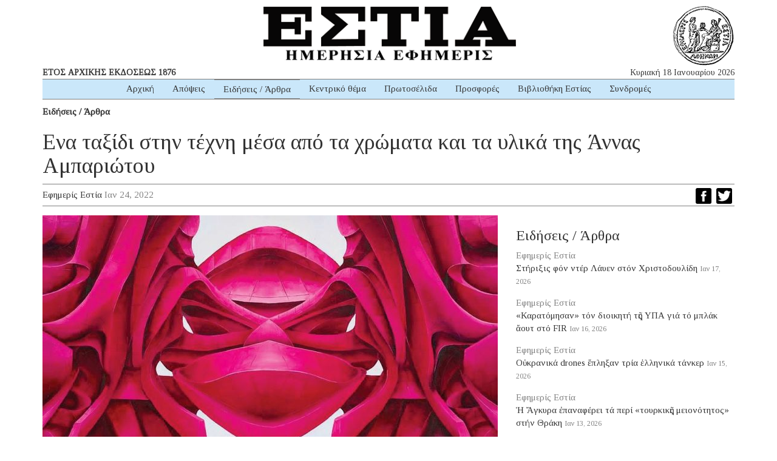

--- FILE ---
content_type: text/html; charset=UTF-8
request_url: https://www.estianews.gr/eidiseis-arthra/ena-taksidi-stin-techni-mesa-apo-ta-chromata-kai-ta-ylika-tis-annas-ampariotoy/
body_size: 14168
content:
<!DOCTYPE html><html lang="lang="el" prefix="og: https://ogp.me/ns#""><head><meta charset="utf-8"><meta http-equiv="X-UA-Compatible" content="IE=edge"><meta name="viewport" content="width=device-width, initial-scale=1"><meta name="google-site-verification" content="5LgL_w27ff5dxO3OHmP-598NaSbRXKscGxw72FWomLo" />
<!--[if lt IE 9]> <script src="https://oss.maxcdn.com/html5shiv/3.7.2/html5shiv.min.js"></script> <script src="https://oss.maxcdn.com/respond/1.4.2/respond.min.js"></script> <![endif]--><title>Eνα ταξίδι στην τέχνη μέσα από τα χρώματα και τα υλικά της Άννας Αμπαριώτου | ΕΣΤΙΑ ΗΜΕΡΗΣΙΑ ΕΦΗΜΕΡΙΣ</title><meta name="robots" content="index, follow, max-snippet:-1, max-video-preview:-1, max-image-preview:large"/><link rel="canonical" href="https://www.estianews.gr/eidiseis-arthra/ena-taksidi-stin-techni-mesa-apo-ta-chromata-kai-ta-ylika-tis-annas-ampariotoy/" /><meta property="og:locale" content="el_GR" /><meta property="og:type" content="article" /><meta property="og:title" content="Eνα ταξίδι στην τέχνη μέσα από τα χρώματα και τα υλικά της Άννας Αμπαριώτου | ΕΣΤΙΑ ΗΜΕΡΗΣΙΑ ΕΦΗΜΕΡΙΣ" /><meta property="og:description" content="Με έμπνευση από την αρχιτεκτoνική η έκθεση «The Unknown Soul Of An Architectural Mind And My Follies» στην Gallery Genesis Η Gallery Genesis παρουσιάζει την ατομική έκθεση της εικαστικού Αννας Αμπαριώτου. Στην έκθεση, η οποία διοργανώνεται υπό την καλλιτεχνική επιμέλεια του Γιώργου Τζάνερη, περιλαμβάνονται ζωγραφικά έργα και γλυπτά, με έμπνευση από την αρχιτεκτονική δημιουργία. Η Αννα Αμπαριώτου εξελίσσει το προσωπικό της καλλιτεχνικό ιδίωμα, εστιάζοντας αυτή τη φορά στη διαρκή διαλογική σχέση της αρχιτεκτονικής με τις εικαστικές τέχνες. Εμπνέεται από επιμέρους τμήματα και λεπτομέρειες εμβληματικών κτιρίων, τις οποίες εντοπίζει, απομονώνει και αναδεικνύει, θεωρώντας ότι αποτελούν ιδιαίτερες χωρικές εκφράσεις που περιέχουν αυτόνομες χρωματικές και γλυπτικές συνθέσεις. Οπως σημειώνει στον πρόλογο του καταλόγου της έκθεσης ο αρχιτέκτων, καθηγητής Σχολής Αρχιτεκτόνων του ΕΜΠ Τάσης Τάσης Παπαϊωάννου, «στα έργα της Αμπαριώτου συντελείται μια μεταγραφή εικόνων &#8211; αποσπασμάτων &#8211; θραυσμάτων των επιλεγμένων χώρων από το πεδίο της αρχιτεκτονικής σε εκείνο της ζωγραφικής ή της γλυπτικής, μέσω δισδιάστατων ή τρισδιάστατων απεικονίσεων. Μια νέα δημιουργία, δηλαδή, που εκπορεύεται από την αρχιτεκτονική και συνομιλεί μαζί της, αλλά ως έκφραση σε μια άλλη εικαστική περιοχή». Στην έκθεση «The Unknown Soul Of An Architectural Mind And My Follies», η αυστηρότητα των γραμμών της αρχιτεκτονικής μετουσιώνεται σε δημιουργίες που αποπνέουν τη δυναμική [&hellip;]" /><meta property="og:url" content="https://www.estianews.gr/eidiseis-arthra/ena-taksidi-stin-techni-mesa-apo-ta-chromata-kai-ta-ylika-tis-annas-ampariotoy/" /><meta property="og:site_name" content="ΕΣΤΙΑ ΗΜΕΡΗΣΙΑ ΕΦΗΜΕΡΙΣ" /><meta property="article:section" content="Ειδήσεις / Άρθρα" /><meta property="og:updated_time" content="2022-01-24T15:11:46+02:00" /><meta property="fb:app_id" content="1992164597492449" /><meta property="og:image" content="https://www.estianews.gr/wp-content/uploads/2022/01/image001.jpg" /><meta property="og:image:secure_url" content="https://www.estianews.gr/wp-content/uploads/2022/01/image001.jpg" /><meta property="og:image:width" content="750" /><meta property="og:image:height" content="389" /><meta property="og:image:alt" content="Eνα ταξίδι στην τέχνη μέσα από τα χρώματα και τα υλικά της Άννας Αμπαριώτου" /><meta property="og:image:type" content="image/jpeg" /><meta property="article:published_time" content="2022-01-24T08:07:55+02:00" /><meta property="article:modified_time" content="2022-01-24T15:11:46+02:00" /><meta name="twitter:card" content="summary_large_image" /><meta name="twitter:title" content="Eνα ταξίδι στην τέχνη μέσα από τα χρώματα και τα υλικά της Άννας Αμπαριώτου | ΕΣΤΙΑ ΗΜΕΡΗΣΙΑ ΕΦΗΜΕΡΙΣ" /><meta name="twitter:description" content="Με έμπνευση από την αρχιτεκτoνική η έκθεση «The Unknown Soul Of An Architectural Mind And My Follies» στην Gallery Genesis Η Gallery Genesis παρουσιάζει την ατομική έκθεση της εικαστικού Αννας Αμπαριώτου. Στην έκθεση, η οποία διοργανώνεται υπό την καλλιτεχνική επιμέλεια του Γιώργου Τζάνερη, περιλαμβάνονται ζωγραφικά έργα και γλυπτά, με έμπνευση από την αρχιτεκτονική δημιουργία. Η Αννα Αμπαριώτου εξελίσσει το προσωπικό της καλλιτεχνικό ιδίωμα, εστιάζοντας αυτή τη φορά στη διαρκή διαλογική σχέση της αρχιτεκτονικής με τις εικαστικές τέχνες. Εμπνέεται από επιμέρους τμήματα και λεπτομέρειες εμβληματικών κτιρίων, τις οποίες εντοπίζει, απομονώνει και αναδεικνύει, θεωρώντας ότι αποτελούν ιδιαίτερες χωρικές εκφράσεις που περιέχουν αυτόνομες χρωματικές και γλυπτικές συνθέσεις. Οπως σημειώνει στον πρόλογο του καταλόγου της έκθεσης ο αρχιτέκτων, καθηγητής Σχολής Αρχιτεκτόνων του ΕΜΠ Τάσης Τάσης Παπαϊωάννου, «στα έργα της Αμπαριώτου συντελείται μια μεταγραφή εικόνων &#8211; αποσπασμάτων &#8211; θραυσμάτων των επιλεγμένων χώρων από το πεδίο της αρχιτεκτονικής σε εκείνο της ζωγραφικής ή της γλυπτικής, μέσω δισδιάστατων ή τρισδιάστατων απεικονίσεων. Μια νέα δημιουργία, δηλαδή, που εκπορεύεται από την αρχιτεκτονική και συνομιλεί μαζί της, αλλά ως έκφραση σε μια άλλη εικαστική περιοχή». Στην έκθεση «The Unknown Soul Of An Architectural Mind And My Follies», η αυστηρότητα των γραμμών της αρχιτεκτονικής μετουσιώνεται σε δημιουργίες που αποπνέουν τη δυναμική [&hellip;]" /><meta name="twitter:image" content="https://www.estianews.gr/wp-content/uploads/2022/01/image001.jpg" /><meta name="twitter:label1" content="Written by" /><meta name="twitter:data1" content="Εφημερίς Εστία" /><meta name="twitter:label2" content="Time to read" /><meta name="twitter:data2" content="1 minute" /> <script type="application/ld+json" class="rank-math-schema">{"@context":"https://schema.org","@graph":[{"@type":"Organization","@id":"https://www.estianews.gr/#organization","name":"\u0395\u03a6\u0397\u039c\u0395\u03a1\u0399\u0394\u0391 \u0395\u03a3\u03a4\u0399\u0391","url":"https://www.estianews.gr","logo":{"@type":"ImageObject","@id":"https://www.estianews.gr/#logo","url":"https://www.estianews.gr/wp-content/uploads/2018/01/logo.png","contentUrl":"https://www.estianews.gr/wp-content/uploads/2018/01/logo.png","caption":"\u0395\u03a6\u0397\u039c\u0395\u03a1\u0399\u0394\u0391 \u0395\u03a3\u03a4\u0399\u0391","inLanguage":"el","width":"495","height":"93"}},{"@type":"WebSite","@id":"https://www.estianews.gr/#website","url":"https://www.estianews.gr","name":"\u0395\u03a6\u0397\u039c\u0395\u03a1\u0399\u0394\u0391 \u0395\u03a3\u03a4\u0399\u0391","publisher":{"@id":"https://www.estianews.gr/#organization"},"inLanguage":"el"},{"@type":"ImageObject","@id":"https://www.estianews.gr/wp-content/uploads/2022/01/image001.jpg","url":"https://www.estianews.gr/wp-content/uploads/2022/01/image001.jpg","width":"750","height":"389","inLanguage":"el"},{"@type":"WebPage","@id":"https://www.estianews.gr/eidiseis-arthra/ena-taksidi-stin-techni-mesa-apo-ta-chromata-kai-ta-ylika-tis-annas-ampariotoy/#webpage","url":"https://www.estianews.gr/eidiseis-arthra/ena-taksidi-stin-techni-mesa-apo-ta-chromata-kai-ta-ylika-tis-annas-ampariotoy/","name":"E\u03bd\u03b1 \u03c4\u03b1\u03be\u03af\u03b4\u03b9 \u03c3\u03c4\u03b7\u03bd \u03c4\u03ad\u03c7\u03bd\u03b7 \u03bc\u03ad\u03c3\u03b1 \u03b1\u03c0\u03cc \u03c4\u03b1 \u03c7\u03c1\u03ce\u03bc\u03b1\u03c4\u03b1 \u03ba\u03b1\u03b9 \u03c4\u03b1 \u03c5\u03bb\u03b9\u03ba\u03ac \u03c4\u03b7\u03c2 \u0386\u03bd\u03bd\u03b1\u03c2 \u0391\u03bc\u03c0\u03b1\u03c1\u03b9\u03ce\u03c4\u03bf\u03c5 | \u0395\u03a3\u03a4\u0399\u0391 \u0397\u039c\u0395\u03a1\u0397\u03a3\u0399\u0391 \u0395\u03a6\u0397\u039c\u0395\u03a1\u0399\u03a3","datePublished":"2022-01-24T08:07:55+02:00","dateModified":"2022-01-24T15:11:46+02:00","isPartOf":{"@id":"https://www.estianews.gr/#website"},"primaryImageOfPage":{"@id":"https://www.estianews.gr/wp-content/uploads/2022/01/image001.jpg"},"inLanguage":"el"},{"@type":"Person","@id":"https://www.estianews.gr/author/estia/","name":"\u0395\u03c6\u03b7\u03bc\u03b5\u03c1\u03af\u03c2 \u0395\u03c3\u03c4\u03af\u03b1","url":"https://www.estianews.gr/author/estia/","image":{"@type":"ImageObject","@id":"https://secure.gravatar.com/avatar/bfec37f975a10c9eea8a5511baf0cc00bde304a735e6a5c396c39bfa419687ba?s=96&amp;d=mm&amp;r=g","url":"https://secure.gravatar.com/avatar/bfec37f975a10c9eea8a5511baf0cc00bde304a735e6a5c396c39bfa419687ba?s=96&amp;d=mm&amp;r=g","caption":"\u0395\u03c6\u03b7\u03bc\u03b5\u03c1\u03af\u03c2 \u0395\u03c3\u03c4\u03af\u03b1","inLanguage":"el"},"sameAs":["http://www.estianews.gr"],"worksFor":{"@id":"https://www.estianews.gr/#organization"}},{"@type":"NewsArticle","headline":"E\u03bd\u03b1 \u03c4\u03b1\u03be\u03af\u03b4\u03b9 \u03c3\u03c4\u03b7\u03bd \u03c4\u03ad\u03c7\u03bd\u03b7 \u03bc\u03ad\u03c3\u03b1 \u03b1\u03c0\u03cc \u03c4\u03b1 \u03c7\u03c1\u03ce\u03bc\u03b1\u03c4\u03b1 \u03ba\u03b1\u03b9 \u03c4\u03b1 \u03c5\u03bb\u03b9\u03ba\u03ac \u03c4\u03b7\u03c2 \u0386\u03bd\u03bd\u03b1\u03c2 \u0391\u03bc\u03c0\u03b1\u03c1\u03b9\u03ce\u03c4\u03bf\u03c5 | \u0395\u03a3\u03a4\u0399\u0391 \u0397\u039c\u0395\u03a1\u0397\u03a3\u0399\u0391 \u0395\u03a6\u0397\u039c\u0395\u03a1\u0399\u03a3","datePublished":"2022-01-24T08:07:55+02:00","dateModified":"2022-01-24T15:11:46+02:00","author":{"@id":"https://www.estianews.gr/author/estia/","name":"\u0395\u03c6\u03b7\u03bc\u03b5\u03c1\u03af\u03c2 \u0395\u03c3\u03c4\u03af\u03b1"},"publisher":{"@id":"https://www.estianews.gr/#organization"},"description":"\u039c\u03b5 \u03ad\u03bc\u03c0\u03bd\u03b5\u03c5\u03c3\u03b7 \u03b1\u03c0\u03cc \u03c4\u03b7\u03bd \u03b1\u03c1\u03c7\u03b9\u03c4\u03b5\u03ba\u03c4o\u03bd\u03b9\u03ba\u03ae \u03b7 \u03ad\u03ba\u03b8\u03b5\u03c3\u03b7 \u00abThe Unknown Soul Of An Architectural Mind And My Follies\u00bb \u03c3\u03c4\u03b7\u03bd Gallery Genesis","name":"E\u03bd\u03b1 \u03c4\u03b1\u03be\u03af\u03b4\u03b9 \u03c3\u03c4\u03b7\u03bd \u03c4\u03ad\u03c7\u03bd\u03b7 \u03bc\u03ad\u03c3\u03b1 \u03b1\u03c0\u03cc \u03c4\u03b1 \u03c7\u03c1\u03ce\u03bc\u03b1\u03c4\u03b1 \u03ba\u03b1\u03b9 \u03c4\u03b1 \u03c5\u03bb\u03b9\u03ba\u03ac \u03c4\u03b7\u03c2 \u0386\u03bd\u03bd\u03b1\u03c2 \u0391\u03bc\u03c0\u03b1\u03c1\u03b9\u03ce\u03c4\u03bf\u03c5 | \u0395\u03a3\u03a4\u0399\u0391 \u0397\u039c\u0395\u03a1\u0397\u03a3\u0399\u0391 \u0395\u03a6\u0397\u039c\u0395\u03a1\u0399\u03a3","@id":"https://www.estianews.gr/eidiseis-arthra/ena-taksidi-stin-techni-mesa-apo-ta-chromata-kai-ta-ylika-tis-annas-ampariotoy/#richSnippet","isPartOf":{"@id":"https://www.estianews.gr/eidiseis-arthra/ena-taksidi-stin-techni-mesa-apo-ta-chromata-kai-ta-ylika-tis-annas-ampariotoy/#webpage"},"image":{"@id":"https://www.estianews.gr/wp-content/uploads/2022/01/image001.jpg"},"inLanguage":"el","mainEntityOfPage":{"@id":"https://www.estianews.gr/eidiseis-arthra/ena-taksidi-stin-techni-mesa-apo-ta-chromata-kai-ta-ylika-tis-annas-ampariotoy/#webpage"}}]}</script> <link rel='dns-prefetch' href='//static.addtoany.com' /><link rel='dns-prefetch' href='//stats.wp.com' /><link rel="alternate" title="oEmbed (JSON)" type="application/json+oembed" href="https://www.estianews.gr/wp-json/oembed/1.0/embed?url=https%3A%2F%2Fwww.estianews.gr%2Feidiseis-arthra%2Fena-taksidi-stin-techni-mesa-apo-ta-chromata-kai-ta-ylika-tis-annas-ampariotoy%2F" /><link rel="alternate" title="oEmbed (XML)" type="text/xml+oembed" href="https://www.estianews.gr/wp-json/oembed/1.0/embed?url=https%3A%2F%2Fwww.estianews.gr%2Feidiseis-arthra%2Fena-taksidi-stin-techni-mesa-apo-ta-chromata-kai-ta-ylika-tis-annas-ampariotoy%2F&#038;format=xml" /><style id='wp-img-auto-sizes-contain-inline-css' type='text/css'>img:is([sizes=auto i],[sizes^="auto," i]){contain-intrinsic-size:3000px 1500px}
/*# sourceURL=wp-img-auto-sizes-contain-inline-css */</style><style id='wp-emoji-styles-inline-css' type='text/css'>img.wp-smiley, img.emoji {
		display: inline !important;
		border: none !important;
		box-shadow: none !important;
		height: 1em !important;
		width: 1em !important;
		margin: 0 0.07em !important;
		vertical-align: -0.1em !important;
		background: none !important;
		padding: 0 !important;
	}
/*# sourceURL=wp-emoji-styles-inline-css */</style><link data-optimized="1" rel='stylesheet' id='wp-block-library-css' href='https://www.estianews.gr/wp-content/litespeed/css/aa873a8ca03252232e30862e97b70923.css?ver=74698' type='text/css' media='all' /><style id='global-styles-inline-css' type='text/css'>:root{--wp--preset--aspect-ratio--square: 1;--wp--preset--aspect-ratio--4-3: 4/3;--wp--preset--aspect-ratio--3-4: 3/4;--wp--preset--aspect-ratio--3-2: 3/2;--wp--preset--aspect-ratio--2-3: 2/3;--wp--preset--aspect-ratio--16-9: 16/9;--wp--preset--aspect-ratio--9-16: 9/16;--wp--preset--color--black: #000000;--wp--preset--color--cyan-bluish-gray: #abb8c3;--wp--preset--color--white: #ffffff;--wp--preset--color--pale-pink: #f78da7;--wp--preset--color--vivid-red: #cf2e2e;--wp--preset--color--luminous-vivid-orange: #ff6900;--wp--preset--color--luminous-vivid-amber: #fcb900;--wp--preset--color--light-green-cyan: #7bdcb5;--wp--preset--color--vivid-green-cyan: #00d084;--wp--preset--color--pale-cyan-blue: #8ed1fc;--wp--preset--color--vivid-cyan-blue: #0693e3;--wp--preset--color--vivid-purple: #9b51e0;--wp--preset--gradient--vivid-cyan-blue-to-vivid-purple: linear-gradient(135deg,rgb(6,147,227) 0%,rgb(155,81,224) 100%);--wp--preset--gradient--light-green-cyan-to-vivid-green-cyan: linear-gradient(135deg,rgb(122,220,180) 0%,rgb(0,208,130) 100%);--wp--preset--gradient--luminous-vivid-amber-to-luminous-vivid-orange: linear-gradient(135deg,rgb(252,185,0) 0%,rgb(255,105,0) 100%);--wp--preset--gradient--luminous-vivid-orange-to-vivid-red: linear-gradient(135deg,rgb(255,105,0) 0%,rgb(207,46,46) 100%);--wp--preset--gradient--very-light-gray-to-cyan-bluish-gray: linear-gradient(135deg,rgb(238,238,238) 0%,rgb(169,184,195) 100%);--wp--preset--gradient--cool-to-warm-spectrum: linear-gradient(135deg,rgb(74,234,220) 0%,rgb(151,120,209) 20%,rgb(207,42,186) 40%,rgb(238,44,130) 60%,rgb(251,105,98) 80%,rgb(254,248,76) 100%);--wp--preset--gradient--blush-light-purple: linear-gradient(135deg,rgb(255,206,236) 0%,rgb(152,150,240) 100%);--wp--preset--gradient--blush-bordeaux: linear-gradient(135deg,rgb(254,205,165) 0%,rgb(254,45,45) 50%,rgb(107,0,62) 100%);--wp--preset--gradient--luminous-dusk: linear-gradient(135deg,rgb(255,203,112) 0%,rgb(199,81,192) 50%,rgb(65,88,208) 100%);--wp--preset--gradient--pale-ocean: linear-gradient(135deg,rgb(255,245,203) 0%,rgb(182,227,212) 50%,rgb(51,167,181) 100%);--wp--preset--gradient--electric-grass: linear-gradient(135deg,rgb(202,248,128) 0%,rgb(113,206,126) 100%);--wp--preset--gradient--midnight: linear-gradient(135deg,rgb(2,3,129) 0%,rgb(40,116,252) 100%);--wp--preset--font-size--small: 13px;--wp--preset--font-size--medium: 20px;--wp--preset--font-size--large: 36px;--wp--preset--font-size--x-large: 42px;--wp--preset--spacing--20: 0.44rem;--wp--preset--spacing--30: 0.67rem;--wp--preset--spacing--40: 1rem;--wp--preset--spacing--50: 1.5rem;--wp--preset--spacing--60: 2.25rem;--wp--preset--spacing--70: 3.38rem;--wp--preset--spacing--80: 5.06rem;--wp--preset--shadow--natural: 6px 6px 9px rgba(0, 0, 0, 0.2);--wp--preset--shadow--deep: 12px 12px 50px rgba(0, 0, 0, 0.4);--wp--preset--shadow--sharp: 6px 6px 0px rgba(0, 0, 0, 0.2);--wp--preset--shadow--outlined: 6px 6px 0px -3px rgb(255, 255, 255), 6px 6px rgb(0, 0, 0);--wp--preset--shadow--crisp: 6px 6px 0px rgb(0, 0, 0);}:where(.is-layout-flex){gap: 0.5em;}:where(.is-layout-grid){gap: 0.5em;}body .is-layout-flex{display: flex;}.is-layout-flex{flex-wrap: wrap;align-items: center;}.is-layout-flex > :is(*, div){margin: 0;}body .is-layout-grid{display: grid;}.is-layout-grid > :is(*, div){margin: 0;}:where(.wp-block-columns.is-layout-flex){gap: 2em;}:where(.wp-block-columns.is-layout-grid){gap: 2em;}:where(.wp-block-post-template.is-layout-flex){gap: 1.25em;}:where(.wp-block-post-template.is-layout-grid){gap: 1.25em;}.has-black-color{color: var(--wp--preset--color--black) !important;}.has-cyan-bluish-gray-color{color: var(--wp--preset--color--cyan-bluish-gray) !important;}.has-white-color{color: var(--wp--preset--color--white) !important;}.has-pale-pink-color{color: var(--wp--preset--color--pale-pink) !important;}.has-vivid-red-color{color: var(--wp--preset--color--vivid-red) !important;}.has-luminous-vivid-orange-color{color: var(--wp--preset--color--luminous-vivid-orange) !important;}.has-luminous-vivid-amber-color{color: var(--wp--preset--color--luminous-vivid-amber) !important;}.has-light-green-cyan-color{color: var(--wp--preset--color--light-green-cyan) !important;}.has-vivid-green-cyan-color{color: var(--wp--preset--color--vivid-green-cyan) !important;}.has-pale-cyan-blue-color{color: var(--wp--preset--color--pale-cyan-blue) !important;}.has-vivid-cyan-blue-color{color: var(--wp--preset--color--vivid-cyan-blue) !important;}.has-vivid-purple-color{color: var(--wp--preset--color--vivid-purple) !important;}.has-black-background-color{background-color: var(--wp--preset--color--black) !important;}.has-cyan-bluish-gray-background-color{background-color: var(--wp--preset--color--cyan-bluish-gray) !important;}.has-white-background-color{background-color: var(--wp--preset--color--white) !important;}.has-pale-pink-background-color{background-color: var(--wp--preset--color--pale-pink) !important;}.has-vivid-red-background-color{background-color: var(--wp--preset--color--vivid-red) !important;}.has-luminous-vivid-orange-background-color{background-color: var(--wp--preset--color--luminous-vivid-orange) !important;}.has-luminous-vivid-amber-background-color{background-color: var(--wp--preset--color--luminous-vivid-amber) !important;}.has-light-green-cyan-background-color{background-color: var(--wp--preset--color--light-green-cyan) !important;}.has-vivid-green-cyan-background-color{background-color: var(--wp--preset--color--vivid-green-cyan) !important;}.has-pale-cyan-blue-background-color{background-color: var(--wp--preset--color--pale-cyan-blue) !important;}.has-vivid-cyan-blue-background-color{background-color: var(--wp--preset--color--vivid-cyan-blue) !important;}.has-vivid-purple-background-color{background-color: var(--wp--preset--color--vivid-purple) !important;}.has-black-border-color{border-color: var(--wp--preset--color--black) !important;}.has-cyan-bluish-gray-border-color{border-color: var(--wp--preset--color--cyan-bluish-gray) !important;}.has-white-border-color{border-color: var(--wp--preset--color--white) !important;}.has-pale-pink-border-color{border-color: var(--wp--preset--color--pale-pink) !important;}.has-vivid-red-border-color{border-color: var(--wp--preset--color--vivid-red) !important;}.has-luminous-vivid-orange-border-color{border-color: var(--wp--preset--color--luminous-vivid-orange) !important;}.has-luminous-vivid-amber-border-color{border-color: var(--wp--preset--color--luminous-vivid-amber) !important;}.has-light-green-cyan-border-color{border-color: var(--wp--preset--color--light-green-cyan) !important;}.has-vivid-green-cyan-border-color{border-color: var(--wp--preset--color--vivid-green-cyan) !important;}.has-pale-cyan-blue-border-color{border-color: var(--wp--preset--color--pale-cyan-blue) !important;}.has-vivid-cyan-blue-border-color{border-color: var(--wp--preset--color--vivid-cyan-blue) !important;}.has-vivid-purple-border-color{border-color: var(--wp--preset--color--vivid-purple) !important;}.has-vivid-cyan-blue-to-vivid-purple-gradient-background{background: var(--wp--preset--gradient--vivid-cyan-blue-to-vivid-purple) !important;}.has-light-green-cyan-to-vivid-green-cyan-gradient-background{background: var(--wp--preset--gradient--light-green-cyan-to-vivid-green-cyan) !important;}.has-luminous-vivid-amber-to-luminous-vivid-orange-gradient-background{background: var(--wp--preset--gradient--luminous-vivid-amber-to-luminous-vivid-orange) !important;}.has-luminous-vivid-orange-to-vivid-red-gradient-background{background: var(--wp--preset--gradient--luminous-vivid-orange-to-vivid-red) !important;}.has-very-light-gray-to-cyan-bluish-gray-gradient-background{background: var(--wp--preset--gradient--very-light-gray-to-cyan-bluish-gray) !important;}.has-cool-to-warm-spectrum-gradient-background{background: var(--wp--preset--gradient--cool-to-warm-spectrum) !important;}.has-blush-light-purple-gradient-background{background: var(--wp--preset--gradient--blush-light-purple) !important;}.has-blush-bordeaux-gradient-background{background: var(--wp--preset--gradient--blush-bordeaux) !important;}.has-luminous-dusk-gradient-background{background: var(--wp--preset--gradient--luminous-dusk) !important;}.has-pale-ocean-gradient-background{background: var(--wp--preset--gradient--pale-ocean) !important;}.has-electric-grass-gradient-background{background: var(--wp--preset--gradient--electric-grass) !important;}.has-midnight-gradient-background{background: var(--wp--preset--gradient--midnight) !important;}.has-small-font-size{font-size: var(--wp--preset--font-size--small) !important;}.has-medium-font-size{font-size: var(--wp--preset--font-size--medium) !important;}.has-large-font-size{font-size: var(--wp--preset--font-size--large) !important;}.has-x-large-font-size{font-size: var(--wp--preset--font-size--x-large) !important;}
/*# sourceURL=global-styles-inline-css */</style><style id='classic-theme-styles-inline-css' type='text/css'>/*! This file is auto-generated */
.wp-block-button__link{color:#fff;background-color:#32373c;border-radius:9999px;box-shadow:none;text-decoration:none;padding:calc(.667em + 2px) calc(1.333em + 2px);font-size:1.125em}.wp-block-file__button{background:#32373c;color:#fff;text-decoration:none}
/*# sourceURL=/wp-includes/css/classic-themes.min.css */</style><link data-optimized="1" rel='stylesheet' id='contact-form-7-css' href='https://www.estianews.gr/wp-content/litespeed/css/fbefe020f607bc1b8590b79929f3f219.css?ver=ff85d' type='text/css' media='all' /><link data-optimized="1" rel='stylesheet' id='bootstrap-css' href='https://www.estianews.gr/wp-content/litespeed/css/a420cf327b9aa0bb6239c3d5e57cfb1f.css?ver=9e7af' type='text/css' media='all' /><link data-optimized="1" rel='stylesheet' id='estia-style-css' href='https://www.estianews.gr/wp-content/litespeed/css/0e9baa3cc81ba1bbafd0a940926f263f.css?ver=374c9' type='text/css' media='all' /><link data-optimized="1" rel='stylesheet' id='my-bootstrap-menu-custom-styles-css' href='https://www.estianews.gr/wp-content/litespeed/css/b5a4da8478c0351e22eac2e5356a3c32.css?ver=06d0a' type='text/css' media='all' /><link data-optimized="1" rel='stylesheet' id='my-bootstrap-submenu-styles-css' href='https://www.estianews.gr/wp-content/litespeed/css/8f97901ef784e7ec728bda9dc9079493.css?ver=4fa3f' type='text/css' media='all' /><link data-optimized="1" rel='stylesheet' id='addtoany-css' href='https://www.estianews.gr/wp-content/litespeed/css/34ae5f15c6a5ad92c4065b82aa57c074.css?ver=cfe26' type='text/css' media='all' /> <script type="ecc91b52c7d4dbcfa226ad43-text/javascript" id="addtoany-core-js-before">/*  */
window.a2a_config=window.a2a_config||{};a2a_config.callbacks=[];a2a_config.overlays=[];a2a_config.templates={};a2a_localize = {
	Share: "Μοιραστείτε",
	Save: "Αποθήκευση",
	Subscribe: "Εγγραφείτε",
	Email: "Email",
	Bookmark: "Προσθήκη στα Αγαπημένα",
	ShowAll: "Προβολή όλων",
	ShowLess: "Προβολή λιγότερων",
	FindServices: "Αναζήτηση υπηρεσίας(ιών)",
	FindAnyServiceToAddTo: "Άμεση προσθήκη κάθε υπηρεσίας",
	PoweredBy: "Powered by",
	ShareViaEmail: "Μοιραστείτε μέσω e-mail",
	SubscribeViaEmail: "Εγγραφείτε μέσω e-mail",
	BookmarkInYourBrowser: "Προσθήκη στα Αγαπημένα μέσα από τον σελιδοδείκτη σας",
	BookmarkInstructions: "Πατήστε Ctrl+D or \u2318+D για να προσθέσετε τη σελίδα στα Αγαπημένα σας",
	AddToYourFavorites: "Προσθήκη στα Αγαπημένα",
	SendFromWebOrProgram: "Αποστολή από οποιοδήποτε e-mail διεύθυνση ή e-mail πρόγραμμα",
	EmailProgram: "E-mail πρόγραμμα",
	More: "Περισσότερα &#8230;",
	ThanksForSharing: "Ευχαριστώ για την κοινοποίηση!",
	ThanksForFollowing: "Ευχαριστώ που με ακολουθείτε!"
};


//# sourceURL=addtoany-core-js-before
/*  */</script> <script type="ecc91b52c7d4dbcfa226ad43-text/javascript" defer src="https://static.addtoany.com/menu/page.js" id="addtoany-core-js"></script> <script type="ecc91b52c7d4dbcfa226ad43-text/javascript" src="https://www.estianews.gr/wp-includes/js/jquery/jquery.min.js?ver=3.7.1" id="jquery-core-js"></script> <script type="ecc91b52c7d4dbcfa226ad43-text/javascript" src="https://www.estianews.gr/wp-includes/js/jquery/jquery-migrate.min.js?ver=3.4.1" id="jquery-migrate-js"></script> <script type="ecc91b52c7d4dbcfa226ad43-text/javascript" defer src="https://www.estianews.gr/wp-content/plugins/add-to-any/addtoany.min.js?ver=1.1" id="addtoany-jquery-js"></script> <script type="ecc91b52c7d4dbcfa226ad43-text/javascript" src="https://www.estianews.gr/wp-content/plugins/my-bootstrap-menu/inc/js/bootstrap.custom.js?ver=5171" id="my-bootstrap-menu-custom-scripts-js"></script> <link rel="https://api.w.org/" href="https://www.estianews.gr/wp-json/" /><link rel="alternate" title="JSON" type="application/json" href="https://www.estianews.gr/wp-json/wp/v2/posts/18389" /><link rel="EditURI" type="application/rsd+xml" title="RSD" href="https://www.estianews.gr/xmlrpc.php?rsd" /><meta name="generator" content="WordPress 6.9" /><link rel='shortlink' href='https://www.estianews.gr/?p=18389' /><link rel="preconnect" href="https://fonts.googleapis.com"><link rel="preconnect" href="https://fonts.gstatic.com"><link href='https://fonts.googleapis.com/css2?display=swap&family=Tinos' rel='stylesheet'>
 <script type="ecc91b52c7d4dbcfa226ad43-text/javascript">(function(i,s,o,g,r,a,m){i['GoogleAnalyticsObject']=r;i[r]=i[r]||function(){
			(i[r].q=i[r].q||[]).push(arguments)},i[r].l=1*new Date();a=s.createElement(o),
			m=s.getElementsByTagName(o)[0];a.async=1;a.src=g;m.parentNode.insertBefore(a,m)
			})(window,document,'script','https://www.google-analytics.com/analytics.js','ga');
			ga('create', 'UA-118314610-1', 'auto');
			ga('send', 'pageview');</script> <style>img#wpstats{display:none}</style><link rel="icon" href="https://www.estianews.gr/wp-content/uploads/2020/04/favicon.png" sizes="32x32" /><link rel="icon" href="https://www.estianews.gr/wp-content/uploads/2020/04/favicon.png" sizes="192x192" /><link rel="apple-touch-icon" href="https://www.estianews.gr/wp-content/uploads/2020/04/favicon.png" /><meta name="msapplication-TileImage" content="https://www.estianews.gr/wp-content/uploads/2020/04/favicon.png" /><style id="egf-frontend-styles" type="text/css">body {font-family: 'Tinos', sans-serif;font-style: normal;font-weight: 400;} p {} h1 {} h2 {} h3 {} h4 {} h5 {} h6 {}</style></head><body class="wp-singular post-template-default single single-post postid-18389 single-format-standard wp-custom-logo wp-theme-estia"><div class="main-wrapper"><div class="container"><div class="row"><div class="col-lg-12 text-center estia-header">
<a href="https://www.estianews.gr/" class="custom-logo-link" rel="home"><img width="495" height="93" src="https://www.estianews.gr/wp-content/uploads/2018/01/logo.png" class="custom-logo" alt="ΕΣΤΙΑ ΗΜΕΡΗΣΙΑ ΕΦΗΜΕΡΙΣ" decoding="async" srcset="https://www.estianews.gr/wp-content/uploads/2018/01/logo.png 495w, https://www.estianews.gr/wp-content/uploads/2018/01/logo-300x56.png 300w" sizes="(max-width: 495px) 100vw, 495px" /></a></div><div class="col-lg-6 col-md-6 visible-lg visible-md"><div class="header-publish">ΕΤΟΣ ΑΡΧΙΚΗΣ ΕΚΔΟΣΕΩΣ 1876</div></div><div class="col-lg-6 col-md-6 visible-lg visible-md"><div class="header-date">Κυριακή 18 Ιανουαρίου 2026</div></div><div class="col-lg-12 col-md-12 text-center"><nav class='navbar navbar-default ' role='navigation'><div class='navbar-inner'><div class='container-fluid'><div class='navbar-header'>
<button type='button'
class='navbar-toggle'
data-toggle='collapse'
data-target='#menu_my_bootstrap_menu_settings_estia'
aria-expanded='false'>
<span class='sr-only'>Toggle navigation</span>
<span class='icon-bar'></span>
<span class='icon-bar'></span>
<span class='icon-bar'></span>
</button></div><div class='collapse navbar-collapse' id='menu_my_bootstrap_menu_settings_estia'><div id="menu_my_bootstrap_menu_settings_estia_container" class="menu_my_bootstrap_menu_settings_estia_container_class"><ul id='menu_my_bootstrap_menu_settings_estia_outer_list' class='  navbar-nav nav navbar-left'><li  id="menu-item-13" class='menu-item menu-item-type-custom menu-item-object-custom menu-item-home menu-item-13' >
<a title="Αρχική" href="https://www.estianews.gr" tabindex="-1">Αρχική</a></li><li  id="menu-item-16" class='menu-item menu-item-type-taxonomy menu-item-object-category menu-item-16' >
<a title="Απόψεις" href="https://www.estianews.gr/apopseis/" tabindex="-1">Απόψεις</a></li><li  id="menu-item-17" class='menu-item menu-item-type-taxonomy menu-item-object-category current-post-ancestor current-menu-parent current-post-parent menu-item-17 active' >
<a title="Ειδήσεις / Άρθρα" href="https://www.estianews.gr/eidiseis-arthra/" tabindex="-1">Ειδήσεις / Άρθρα</a></li><li  id="menu-item-550" class='menu-item menu-item-type-taxonomy menu-item-object-category menu-item-550' >
<a title="Κεντρικό θέμα" href="https://www.estianews.gr/kentriko-thema/" tabindex="-1">Κεντρικό θέμα</a></li><li  id="menu-item-18" class='menu-item menu-item-type-taxonomy menu-item-object-category menu-item-18' >
<a title="Πρωτοσέλιδα" href="https://www.estianews.gr/protoselida/" tabindex="-1">Πρωτοσέλιδα</a></li><li  id="menu-item-68" class='menu-item menu-item-type-post_type menu-item-object-page menu-item-68' >
<a title="Προσφορές" href="https://www.estianews.gr/prosfores/" tabindex="-1">Προσφορές</a></li><li  id="menu-item-115" class='menu-item menu-item-type-post_type menu-item-object-page menu-item-115' >
<a title="Βιβλιοθήκη Εστίας" href="https://www.estianews.gr/vivliothiki-estias/" tabindex="-1">Βιβλιοθήκη Εστίας</a></li><li  id="menu-item-67" class='menu-item menu-item-type-post_type menu-item-object-page menu-item-67' >
<a title="Συνδρομές" href="https://www.estianews.gr/syndromes/" tabindex="-1">Συνδρομές</a></li></ul></div></div></div></div></nav></div></div></div><div class="container"><div class="row"><div class="col-lg-12 post-category">
<a href="https://www.estianews.gr/eidiseis-arthra/">Ειδήσεις / Άρθρα</a></div><div class="col-lg-12"><h1 class="entry-title">Eνα ταξίδι στην τέχνη μέσα από τα χρώματα και τα υλικά της Άννας Αμπαριώτου</h1></div><div class="col-lg-12"><div class="post-info">
<span class="post-author"><a href="https://www.estianews.gr/author/estia/" title="Άρθρα του/της Εφημερίς Εστία" rel="author">Εφημερίς Εστία</a></span>
<span class="post-date">Ιαν 24, 2022</span><div class="post-social"><div class="a2a_kit a2a_kit_size_26 addtoany_list" data-a2a-url="https://www.estianews.gr/eidiseis-arthra/ena-taksidi-stin-techni-mesa-apo-ta-chromata-kai-ta-ylika-tis-annas-ampariotoy/" data-a2a-title="Eνα ταξίδι στην τέχνη μέσα από τα χρώματα και τα υλικά της Άννας Αμπαριώτου"><a class="a2a_button_facebook" href="https://www.addtoany.com/add_to/facebook?linkurl=https%3A%2F%2Fwww.estianews.gr%2Feidiseis-arthra%2Fena-taksidi-stin-techni-mesa-apo-ta-chromata-kai-ta-ylika-tis-annas-ampariotoy%2F&amp;linkname=E%CE%BD%CE%B1%20%CF%84%CE%B1%CE%BE%CE%AF%CE%B4%CE%B9%20%CF%83%CF%84%CE%B7%CE%BD%20%CF%84%CE%AD%CF%87%CE%BD%CE%B7%20%CE%BC%CE%AD%CF%83%CE%B1%20%CE%B1%CF%80%CF%8C%20%CF%84%CE%B1%20%CF%87%CF%81%CF%8E%CE%BC%CE%B1%CF%84%CE%B1%20%CE%BA%CE%B1%CE%B9%20%CF%84%CE%B1%20%CF%85%CE%BB%CE%B9%CE%BA%CE%AC%20%CF%84%CE%B7%CF%82%20%CE%86%CE%BD%CE%BD%CE%B1%CF%82%20%CE%91%CE%BC%CF%80%CE%B1%CF%81%CE%B9%CF%8E%CF%84%CE%BF%CF%85" title="Facebook" rel="nofollow noopener" target="_blank"><img src="/wp-content/themes/estia/images/icons/facebook.png" width="26" height="26" alt="Facebook"></a><a class="a2a_button_twitter" href="https://www.addtoany.com/add_to/twitter?linkurl=https%3A%2F%2Fwww.estianews.gr%2Feidiseis-arthra%2Fena-taksidi-stin-techni-mesa-apo-ta-chromata-kai-ta-ylika-tis-annas-ampariotoy%2F&amp;linkname=E%CE%BD%CE%B1%20%CF%84%CE%B1%CE%BE%CE%AF%CE%B4%CE%B9%20%CF%83%CF%84%CE%B7%CE%BD%20%CF%84%CE%AD%CF%87%CE%BD%CE%B7%20%CE%BC%CE%AD%CF%83%CE%B1%20%CE%B1%CF%80%CF%8C%20%CF%84%CE%B1%20%CF%87%CF%81%CF%8E%CE%BC%CE%B1%CF%84%CE%B1%20%CE%BA%CE%B1%CE%B9%20%CF%84%CE%B1%20%CF%85%CE%BB%CE%B9%CE%BA%CE%AC%20%CF%84%CE%B7%CF%82%20%CE%86%CE%BD%CE%BD%CE%B1%CF%82%20%CE%91%CE%BC%CF%80%CE%B1%CF%81%CE%B9%CF%8E%CF%84%CE%BF%CF%85" title="Twitter" rel="nofollow noopener" target="_blank"><img src="/wp-content/themes/estia/images/icons/twitter.png" width="26" height="26" alt="Twitter"></a></div></div></div></div></div><div class="row"><div class="col-lg-8 col-md-8">
<img width="750" height="389" src="https://www.estianews.gr/wp-content/uploads/2022/01/image001.jpg" class="attachment-post-thumbnail size-post-thumbnail wp-post-image" alt="" decoding="async" fetchpriority="high" srcset="https://www.estianews.gr/wp-content/uploads/2022/01/image001.jpg 750w, https://www.estianews.gr/wp-content/uploads/2022/01/image001-300x156.jpg 300w" sizes="(max-width: 750px) 100vw, 750px" />        <span class="post-caption"></span><div class="entry-content"><p><strong>Με έμπνευση από την αρχιτεκτ</strong><strong>o</strong><strong>νική η έκθεση </strong><strong>«The Unknown Soul Of An Architectural Mind And My Follies» </strong><strong>στην </strong><strong>Gallery</strong> <strong>Genesis</strong></p><p><span id="more-18389"></span></p><p>Η Gallery Genesis παρουσιάζει την ατομική έκθεση της εικαστικού Αννας Αμπαριώτου. Στην έκθεση, η οποία διοργανώνεται υπό την καλλιτεχνική επιμέλεια του Γιώργου Τζάνερη, περιλαμβάνονται ζωγραφικά έργα και γλυπτά, με έμπνευση από την αρχιτεκτονική δημιουργία.</p><p>Η Αννα Αμπαριώτου εξελίσσει το προσωπικό της καλλιτεχνικό ιδίωμα, εστιάζοντας αυτή τη φορά στη διαρκή διαλογική σχέση της αρχιτεκτονικής με τις εικαστικές τέχνες. Εμπνέεται από επιμέρους τμήματα και λεπτομέρειες εμβληματικών κτιρίων, τις οποίες εντοπίζει, απομονώνει και αναδεικνύει, θεωρώντας ότι αποτελούν ιδιαίτερες χωρικές εκφράσεις που περιέχουν αυτόνομες χρωματικές και γλυπτικές συνθέσεις.</p><p>Οπως σημειώνει στον πρόλογο του καταλόγου της έκθεσης ο αρχιτέκτων, καθηγητής Σχολής Αρχιτεκτόνων του ΕΜΠ Τάσης Τάσης Παπαϊωάννου, «στα έργα της Αμπαριώτου συντελείται μια μεταγραφή εικόνων &#8211; αποσπασμάτων &#8211; θραυσμάτων των επιλεγμένων χώρων από το πεδίο της αρχιτεκτονικής σε εκείνο της ζωγραφικής ή της γλυπτικής, μέσω δισδιάστατων ή τρισδιάστατων απεικονίσεων. Μια νέα δημιουργία, δηλαδή, που εκπορεύεται από την αρχιτεκτονική και συνομιλεί μαζί της, αλλά ως έκφραση σε μια άλλη εικαστική περιοχή».</p><p>Στην έκθεση «The Unknown Soul Of An Architectural Mind And My Follies», η αυστηρότητα των γραμμών της αρχιτεκτονικής μετουσιώνεται σε δημιουργίες που αποπνέουν τη δυναμική μεταφυσικών αναζητήσεων, ενώ παράλληλα εκφράζουν την απελευθερωτική σύντηξη του βιωμένου χώρου με την προσωπική εμπειρία και το ανεξάντλητο πεδίο έμπνευσης, που προσφέρει η φύση.</p><p><img decoding="async" class="alignnone  wp-image-289930" src="https://www.newsbreak.gr/wp-content/uploads/2022/01/image002.jpg" alt="" width="693" height="465" /></p><p>Η Αννα Αμπαριώτου γεννήθηκε στην Αθήνα. Σπούδασε Διακόσμηση Εσωτερικών Χώρων και Γραφιστική στη Σχολή Βακαλό και Ζωγραφική στην ΑΣΚΤ, με τον Χρόνη Μπότσογλου και τον Τάσο Χριστάκη. Κατά τη διάρκεια των σπουδών της στην ΑΣΚΤ παρακολούθησε Γλυπτική στο εργαστήριο του Νίκου Τρανού καθώς και Μultimedia στο εργαστήριο του Μάνθου Σαντοριναίου. Η δουλειά της εκτείνεται σε διαφορετικά εικαστικά είδη: ζωγραφική, γλυπτική, video art, ψηφιακά project. Εχει πραγματοποιήσει πέντε ατομικές και έχει συμμετάσχει σε δεκάδες ομαδικές εκθέσεις. Εργα της φιλοξενούνται σε ιδιωτικές συλλογές στην Ελλάδα και στο εξωτερικό.</p><p>&#8212;</p><p><strong>Info:<br />
</strong><strong>Gallery Genesis<br />
</strong><strong>Εγκαίνια έκθεσης: </strong><strong>Σάββατο 29 Ιανουαρίου, 12.00</strong><strong>&#8211;</strong><strong>16.00.<br />
</strong><strong>Διάρκεια έκθεσης: 27 Ιανουαρίου έως 19 Φεβρουαρίου </strong><a href="http://www.gallerygenesisathens.com/" target="_blank" rel="noopener">www.gallerygenesisathens.com</a></p></div></div><div class="col-lg-4 col-md-4"><h3>Ειδήσεις / Άρθρα</h3><div class="post-category-right">
<span class="post-list-author">Εφημερίς Εστία</span><br>
<span class="post-list-title"><a href="https://www.estianews.gr/eidiseis-arthra/stiriksis-fon-nter-layen-ston-christodoulidi/">Στήριξις φόν ντέρ Λάυεν στόν Χριστοδουλίδη</a> <span class="post-list-date">Ιαν 17, 2026</span></span></div><div class="post-category-right">
<span class="post-list-author">Εφημερίς Εστία</span><br>
<span class="post-list-title"><a href="https://www.estianews.gr/eidiseis-arthra/karatomisan-ton-dioikiti-t%e1%bf%86s-ypa-gia-to-mplak-%e1%bc%84out-sto-fir/">«Καρατόμησαν» τόν διοικητή τῆς ΥΠΑ γιά τό μπλάκ ἄουτ στό FIR</a> <span class="post-list-date">Ιαν 16, 2026</span></span></div><div class="post-category-right">
<span class="post-list-author">Εφημερίς Εστία</span><br>
<span class="post-list-title"><a href="https://www.estianews.gr/eidiseis-arthra/o%e1%bd%90kranika-drones-%e1%bc%94pliksan-tria-%e1%bc%91llinika-tanker/">Οὐκρανικά drones ἔπληξαν τρία ἑλληνικά τάνκερ</a> <span class="post-list-date">Ιαν 15, 2026</span></span></div><div class="post-category-right">
<span class="post-list-author">Εφημερίς Εστία</span><br>
<span class="post-list-title"><a href="https://www.estianews.gr/eidiseis-arthra/%e1%bc%a1-%e1%bc%84gkyra-%e1%bc%90panaferei-ta-peri-tourkik%e1%bf%86s-meionotitos-stin-thraki/">Ἡ  Ἄγκυρα ἐπαναφέρει τά περί «τουρκικῆς μειονότητος» στήν Θράκη</a> <span class="post-list-date">Ιαν 13, 2026</span></span></div><div class="post-category-right">
<span class="post-list-author">Εφημερίς Εστία</span><br>
<span class="post-list-title"><a href="https://www.estianews.gr/eidiseis-arthra/dilosis-christodoulidi-%e1%bd%85poios-%e1%bc%94chei-stoiche%e1%bf%96a-na-paei-ston-e%e1%bc%b0sangelea/">Δήλωσις Χριστοδουλίδη:  Ὅποιος ἔχει στοιχεῖα νά πάει στόν εἰσαγγελέα</a> <span class="post-list-date">Ιαν 12, 2026</span></span></div><div class="banner-right"></div><div class="post-right-column"><div class="post-main-title"><h4><a href="https://www.estianews.gr/kentriko-thema/%e1%bc%90kloges-gia-tin-dianomi-to%e1%bf%a6-a%e1%bc%b0gaiou-schediazei-%e1%bd%81-k-mitsotakis/">Ἐκλογές γιά τήν διανομή τοῦ Αἰγαίου  σχεδιάζει ὁ κ. Μητσοτάκης</a></h4></div><div class="post-main-author">Εφημερίς Εστία</div><div class="post-main-excerpt">Μέ τό δίλημμα… «εἰρήνη ἤ πόλεμος» – «Μόνιμη λύση γιά ὑφαλοκρηπῖδα &#8211; χωρικά ὕδατα μέ ἀπ᾽ εὐθείας διάλογο Μητσοτάκη &#8211; Ἐρντογάν» ζητεῖ ὁ Τοῦρκος ὑπουργός Ἐξωτερικῶν Χακάν Φιντάν – «Τήν ἐμποδίζουν οἱ ἐσωτερικές ἰσορροπίες στήν Ἑλλάδα» ὑπεστήριξε, παρεμβαίνοντας πάλι ὠμά στά ἐσωτερικά μας – Καμμία ἀντίδρασις ἀπό τόν κυβερνητικό ἐκπρόσωπο</div></div><hr class="post-div"><div class="post-right-column"><div class="post-main-title"><h4><a href="https://www.estianews.gr/apopseis/%e1%bd%81-p%e1%bf%86chys-konstantinou-karamanl%e1%bf%86-gia-to-%e1%bc%91lliniko-%e1%bc%80rchipelagos/">Ὁ πῆχυς Κωνσταντίνου Καραμανλῆ γιά τό ἑλληνικό Ἀρχιπέλαγος</a></h4></div><div class="post-main-author">Μανώλης Κοττάκης</div><div class="post-main-excerpt">Κάθε φορά πού πλησιάζουμε πρός ἐκλογές ὁ Πρωθυπουργός Κυριάκος Μητσοτάκης θυμᾶται ὅτι ἡγεῖται ἑνός κόμματος πού ἵδρυσε ὁ Κωνσταντῖνος Καραμανλῆς καί γι’ αὐτό πολλαπλασιάζει τίς ἀναφορές του σέ αὐτό στίς κομματικές του ὁμιλίες.</div></div><hr class="post-div"><div class="post-right-column"><div class="post-main-title"><h4><a href="https://www.estianews.gr/eidiseis-arthra/stiriksis-fon-nter-layen-ston-christodoulidi/">Στήριξις φόν ντέρ Λάυεν στόν Χριστοδουλίδη</a></h4></div><div class="post-main-author">Εφημερίς Εστία</div><div class="post-main-excerpt">Η Πρόεδρος τῆς Εὐρωπαϊκῆς Ἐπιτροπῆς Οὔρσουλα φόν ντέρ Λάυεν, σέ μία κίνηση ὑψηλοῦ συμβολισμοῦ στηρίξεως τοῦ Νίκου Χριστοδουλίδη, μετέβη στήν Κύπρο καί περπάτησαν μαζί στήν «πράσινη γραμμή».</div></div><div class="post-right-column"><div class="post-main-title"><h4><a href="https://www.estianews.gr/apopseis/o%e1%bc%b1-diamartyromenoi-t%e1%bf%b6n-tessaron-troch%e1%bf%b6n-kai-%e1%bc%90poch%e1%bf%b6n/">Οἱ διαμαρτυρόμενοι τῶν τεσσάρων τροχῶν καί ἐποχῶν</a></h4></div><div class="post-main-author">Δημήτρης Καπράνος</div><div class="post-main-excerpt">Ἔχουμε πλέον φθάσει στό σημεῖο πού ὅ,τι κινεῖται μέ ρόδες ἀργά ἤ γρήγορα θά κατέβει σέ κινητοποίηση!</div></div><hr class="post-div"><div class="post-right-column"><div class="post-main-title"><h4><a href="https://www.estianews.gr/apopseis/savvaton-15-%e1%bc%b0anouariou-1966-2/">Σάββατον, 15 Ἰανουαρίου 1966</a></h4></div><div class="post-main-author">Πρό 60 ἐτῶν</div><div class="post-main-excerpt">Ο ΚΟΣΜΟΣ ΨΑΡΙΑ ΜΕ ΤΑΥΤΟΤΗΤΑ</div></div><div class="banner-right"></div></div></div></div><div class="container banner-footer"></div><div class="container"><div class="col-lg-12 footer-container"><div class="col-lg-3 footer-logo">
<img src="https://www.estianews.gr/wp-content/themes/estia/images/footer.png"></div><div class="col-lg-3 footer-col-1"><h4>Κατηγορίες</h4><ul><li><a href="/apopseis/">Απόψεις</a></li><li><a href="/eidiseis-arthra/">Ειδήσεις / Άρθρα</a></li><li><a href="/protoselida/">Πρωτοσέλιδα</a></li><li><a href="/prosfores/">Προσφορές</a></li><li><a href="/vivliothiki-estias/">Βιβλιοθήκη Εστίας</a></li><li><a href="/syndromes/">Συνδρομές</a></li></ul></div><div class="col-lg-3 footer-col-2"><h4>Σχετικά</h4><ul><li><a href="/taftotita">Ταυτότητα</a></li><li><a href="/privacy">Πολιτική Απορρήτου</a></li><li><a href="/oroi-chrisis">Όροι Χρήσης</a></li><li><a href="/epikoinonia">Επικοινωνία</a></li><li><a href="/diafimisi">Διαφήμιση</a></li></ul></div><div class="col-lg-3 footer-col-3"><h4>Ακολουθήστε μας</h4>
<a href="https://www.facebook.com/EfimeridaEstia" target="_blank"><img src="https://www.estianews.gr/wp-content/themes/estia/images/icons/facebook.png"></a>
<a href="https://twitter.com/EfimeridaEstia" target="_blank"><img src="https://www.estianews.gr/wp-content/themes/estia/images/icons/twitter.png"></a>
<a href="https://www.youtube.com/channel/UCOzKXfCoH-7wcLfK5DUVJ_g" target="_blank"><img src="https://www.estianews.gr/wp-content/themes/estia/images/icons/youtube.png"></a></div></div></div><div class="container"><div class="col-lg-12 footer-copyright"><img src="https://www.estianews.gr/wp-content/uploads/2024/05/MHT_01.webp" alt="" width="19" height="21" class="alignnone size-full wp-image-33641" />Μ.Η.Τ. 232122 <br>&copy; 2024. Ἐφημερίς «Ἑστία» - Ἀνώνυμος Ἐκδοτική Ἑταιρεία - <a href="/cdn-cgi/l/email-protection#e1888f878ea184929588808f849692cf8693"><span class="__cf_email__" data-cfemail="066f686069466375726f6768637175286174">[email&#160;protected]</span></a> <br> Made by <a href="https://www.minoandesign.gr" target="_blank" rel="noopener">minoanDesign</a></div></div></div> <script data-cfasync="false" src="/cdn-cgi/scripts/5c5dd728/cloudflare-static/email-decode.min.js"></script><script type="speculationrules">{"prefetch":[{"source":"document","where":{"and":[{"href_matches":"/*"},{"not":{"href_matches":["/wp-*.php","/wp-admin/*","/wp-content/uploads/*","/wp-content/*","/wp-content/plugins/*","/wp-content/themes/estia/*","/*\\?(.+)"]}},{"not":{"selector_matches":"a[rel~=\"nofollow\"]"}},{"not":{"selector_matches":".no-prefetch, .no-prefetch a"}}]},"eagerness":"conservative"}]}</script> <script type="ecc91b52c7d4dbcfa226ad43-text/javascript" src="https://www.estianews.gr/wp-includes/js/dist/hooks.min.js?ver=dd5603f07f9220ed27f1" id="wp-hooks-js"></script> <script type="ecc91b52c7d4dbcfa226ad43-text/javascript" src="https://www.estianews.gr/wp-includes/js/dist/i18n.min.js?ver=c26c3dc7bed366793375" id="wp-i18n-js"></script> <script type="ecc91b52c7d4dbcfa226ad43-text/javascript" id="wp-i18n-js-after">/*  */
wp.i18n.setLocaleData( { 'text direction\u0004ltr': [ 'ltr' ] } );
//# sourceURL=wp-i18n-js-after
/*  */</script> <script type="ecc91b52c7d4dbcfa226ad43-text/javascript" src="https://www.estianews.gr/wp-content/plugins/contact-form-7/includes/swv/js/index.js?ver=6.1.4" id="swv-js"></script> <script type="ecc91b52c7d4dbcfa226ad43-text/javascript" id="contact-form-7-js-translations">/*  */
( function( domain, translations ) {
	var localeData = translations.locale_data[ domain ] || translations.locale_data.messages;
	localeData[""].domain = domain;
	wp.i18n.setLocaleData( localeData, domain );
} )( "contact-form-7", {"translation-revision-date":"2024-08-02 09:16:28+0000","generator":"GlotPress\/4.0.1","domain":"messages","locale_data":{"messages":{"":{"domain":"messages","plural-forms":"nplurals=2; plural=n != 1;","lang":"el_GR"},"This contact form is placed in the wrong place.":["\u0397 \u03c6\u03cc\u03c1\u03bc\u03b1 \u03b5\u03c0\u03b9\u03ba\u03bf\u03b9\u03bd\u03c9\u03bd\u03af\u03b1\u03c2 \u03b5\u03af\u03bd\u03b1\u03b9 \u03c3\u03b5 \u03bb\u03ac\u03b8\u03bf\u03c2 \u03b8\u03ad\u03c3\u03b7."],"Error:":["\u03a3\u03c6\u03ac\u03bb\u03bc\u03b1:"]}},"comment":{"reference":"includes\/js\/index.js"}} );
//# sourceURL=contact-form-7-js-translations
/*  */</script> <script type="ecc91b52c7d4dbcfa226ad43-text/javascript" id="contact-form-7-js-before">/*  */
var wpcf7 = {
    "api": {
        "root": "https:\/\/www.estianews.gr\/wp-json\/",
        "namespace": "contact-form-7\/v1"
    },
    "cached": 1
};
//# sourceURL=contact-form-7-js-before
/*  */</script> <script type="ecc91b52c7d4dbcfa226ad43-text/javascript" src="https://www.estianews.gr/wp-content/plugins/contact-form-7/includes/js/index.js?ver=6.1.4" id="contact-form-7-js"></script> <script type="ecc91b52c7d4dbcfa226ad43-text/javascript" src="https://www.estianews.gr/wp-content/themes/estia/assets/js/bootstrap.min.js?ver=3.3.6" id="bootstrap-js"></script> <script type="ecc91b52c7d4dbcfa226ad43-text/javascript" id="jetpack-stats-js-before">/*  */
_stq = window._stq || [];
_stq.push([ "view", JSON.parse("{\"v\":\"ext\",\"blog\":\"231445773\",\"post\":\"18389\",\"tz\":\"2\",\"srv\":\"www.estianews.gr\",\"j\":\"1:15.3.1\"}") ]);
_stq.push([ "clickTrackerInit", "231445773", "18389" ]);
//# sourceURL=jetpack-stats-js-before
/*  */</script> <script type="ecc91b52c7d4dbcfa226ad43-text/javascript" src="https://stats.wp.com/e-202603.js" id="jetpack-stats-js" defer="defer" data-wp-strategy="defer"></script> <script id="wp-emoji-settings" type="application/json">{"baseUrl":"https://s.w.org/images/core/emoji/17.0.2/72x72/","ext":".png","svgUrl":"https://s.w.org/images/core/emoji/17.0.2/svg/","svgExt":".svg","source":{"concatemoji":"https://www.estianews.gr/wp-includes/js/wp-emoji-release.min.js?ver=6.9"}}</script> <script type="ecc91b52c7d4dbcfa226ad43-module">/*  */
/*! This file is auto-generated */
const a=JSON.parse(document.getElementById("wp-emoji-settings").textContent),o=(window._wpemojiSettings=a,"wpEmojiSettingsSupports"),s=["flag","emoji"];function i(e){try{var t={supportTests:e,timestamp:(new Date).valueOf()};sessionStorage.setItem(o,JSON.stringify(t))}catch(e){}}function c(e,t,n){e.clearRect(0,0,e.canvas.width,e.canvas.height),e.fillText(t,0,0);t=new Uint32Array(e.getImageData(0,0,e.canvas.width,e.canvas.height).data);e.clearRect(0,0,e.canvas.width,e.canvas.height),e.fillText(n,0,0);const a=new Uint32Array(e.getImageData(0,0,e.canvas.width,e.canvas.height).data);return t.every((e,t)=>e===a[t])}function p(e,t){e.clearRect(0,0,e.canvas.width,e.canvas.height),e.fillText(t,0,0);var n=e.getImageData(16,16,1,1);for(let e=0;e<n.data.length;e++)if(0!==n.data[e])return!1;return!0}function u(e,t,n,a){switch(t){case"flag":return n(e,"\ud83c\udff3\ufe0f\u200d\u26a7\ufe0f","\ud83c\udff3\ufe0f\u200b\u26a7\ufe0f")?!1:!n(e,"\ud83c\udde8\ud83c\uddf6","\ud83c\udde8\u200b\ud83c\uddf6")&&!n(e,"\ud83c\udff4\udb40\udc67\udb40\udc62\udb40\udc65\udb40\udc6e\udb40\udc67\udb40\udc7f","\ud83c\udff4\u200b\udb40\udc67\u200b\udb40\udc62\u200b\udb40\udc65\u200b\udb40\udc6e\u200b\udb40\udc67\u200b\udb40\udc7f");case"emoji":return!a(e,"\ud83e\u1fac8")}return!1}function f(e,t,n,a){let r;const o=(r="undefined"!=typeof WorkerGlobalScope&&self instanceof WorkerGlobalScope?new OffscreenCanvas(300,150):document.createElement("canvas")).getContext("2d",{willReadFrequently:!0}),s=(o.textBaseline="top",o.font="600 32px Arial",{});return e.forEach(e=>{s[e]=t(o,e,n,a)}),s}function r(e){var t=document.createElement("script");t.src=e,t.defer=!0,document.head.appendChild(t)}a.supports={everything:!0,everythingExceptFlag:!0},new Promise(t=>{let n=function(){try{var e=JSON.parse(sessionStorage.getItem(o));if("object"==typeof e&&"number"==typeof e.timestamp&&(new Date).valueOf()<e.timestamp+604800&&"object"==typeof e.supportTests)return e.supportTests}catch(e){}return null}();if(!n){if("undefined"!=typeof Worker&&"undefined"!=typeof OffscreenCanvas&&"undefined"!=typeof URL&&URL.createObjectURL&&"undefined"!=typeof Blob)try{var e="postMessage("+f.toString()+"("+[JSON.stringify(s),u.toString(),c.toString(),p.toString()].join(",")+"));",a=new Blob([e],{type:"text/javascript"});const r=new Worker(URL.createObjectURL(a),{name:"wpTestEmojiSupports"});return void(r.onmessage=e=>{i(n=e.data),r.terminate(),t(n)})}catch(e){}i(n=f(s,u,c,p))}t(n)}).then(e=>{for(const n in e)a.supports[n]=e[n],a.supports.everything=a.supports.everything&&a.supports[n],"flag"!==n&&(a.supports.everythingExceptFlag=a.supports.everythingExceptFlag&&a.supports[n]);var t;a.supports.everythingExceptFlag=a.supports.everythingExceptFlag&&!a.supports.flag,a.supports.everything||((t=a.source||{}).concatemoji?r(t.concatemoji):t.wpemoji&&t.twemoji&&(r(t.twemoji),r(t.wpemoji)))});
//# sourceURL=https://www.estianews.gr/wp-includes/js/wp-emoji-loader.min.js
/*  */</script> <script src="/cdn-cgi/scripts/7d0fa10a/cloudflare-static/rocket-loader.min.js" data-cf-settings="ecc91b52c7d4dbcfa226ad43-|49" defer></script><script defer src="https://static.cloudflareinsights.com/beacon.min.js/vcd15cbe7772f49c399c6a5babf22c1241717689176015" integrity="sha512-ZpsOmlRQV6y907TI0dKBHq9Md29nnaEIPlkf84rnaERnq6zvWvPUqr2ft8M1aS28oN72PdrCzSjY4U6VaAw1EQ==" data-cf-beacon='{"version":"2024.11.0","token":"dfadfc61d16f4bb7a3f762a7eaefc867","r":1,"server_timing":{"name":{"cfCacheStatus":true,"cfEdge":true,"cfExtPri":true,"cfL4":true,"cfOrigin":true,"cfSpeedBrain":true},"location_startswith":null}}' crossorigin="anonymous"></script>
</body></html>
<!-- Page optimized by LiteSpeed Cache @2026-01-18 03:12:02 -->

<!-- Page cached by LiteSpeed Cache 7.7 on 2026-01-18 03:12:02 -->